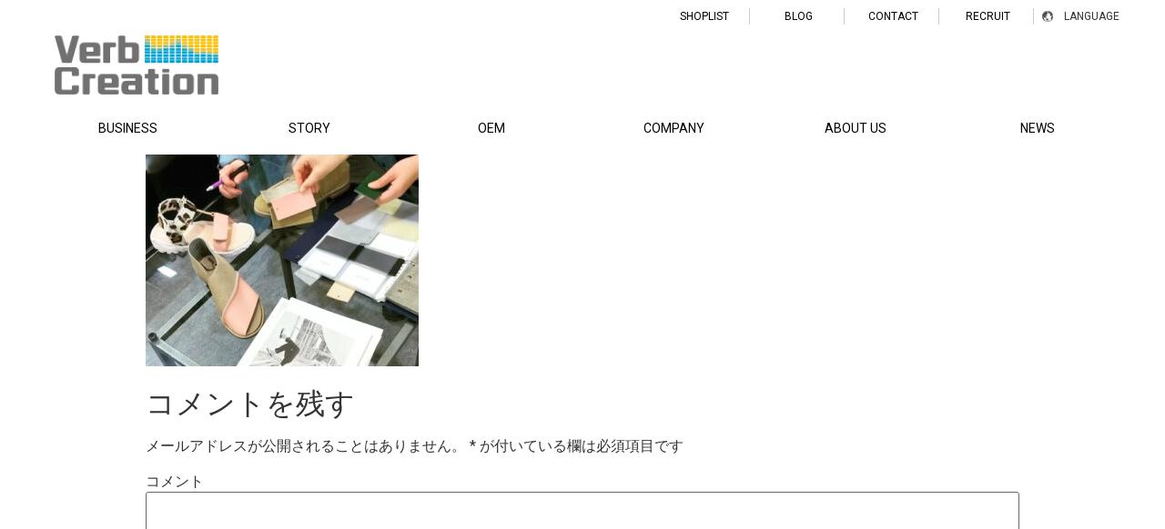

--- FILE ---
content_type: text/css
request_url: https://verb-creation.com/wp-content/uploads/elementor/css/post-30.css?ver=1646116046
body_size: 2360
content:
.elementor-30 .elementor-element.elementor-element-84d1620{z-index:2;}.elementor-30 .elementor-element.elementor-element-3524c59 > .elementor-column-wrap > .elementor-widget-wrap > .elementor-widget:not(.elementor-widget__width-auto):not(.elementor-widget__width-initial):not(:last-child):not(.elementor-absolute){margin-bottom:0px;}.elementor-30 .elementor-element.elementor-element-3524c59 > .elementor-element-populated{margin:0px 0px 0px 0px;}.elementor-30 .elementor-element.elementor-element-f2457a8{z-index:2;}/* Start custom CSS for html, class: .elementor-element-f2457a8 *//*-------------------------*/
/* ヘッダーメニュー------- */
/*-------------------------*/

/* PCの設定 */

/* header style
------------------------ */
header{
	height:40px;
}
.header_logo{
	width: 100%;
    margin-top:10px;
	margin-bottom:10px;
	text-align:center;
}
.header_logo_inner{
    display: inline-block;
    text-align: left;
    width:1200px; 
    max-width: 100%;
    padding-left:20px;
}
.header_logo_inner img{
	width: 100%;
	max-width:180px;
	height:auto;
	vertical-align: middle;
	
}


@media screen and (max-width:770px){
    .header_logo{
        	width: 100%;
        	margin-top:5px;
	margin-bottom:5px;
	/*position: absolute;

	left:40%;
	top:4px;*/
}
    .header_logo_inner{
    display: inline-block;
    text-align: left;
    width:1000px; 
    max-width: 100%;
    padding-left: 20px;
}
    .header_logo_inner img{
    width:100%;
    max-width:15%;
    height:auto;
	vertical-align: middle;
}
}

@media screen and (max-width:500px){
    .header_logo{
/*	position: absolute;
	left:40%;
	top:4px;*/
	width: 100%;
	  margin-top:0px;
	margin-bottom:0px;
	padding-left:0px;
	text-align:left;

}
    .header_logo_inner{
    display: inline-block;
    text-align: left;
    width:100%; 
    max-width: 100%;
    padding-left: 10px;
}
    .header_logo img{
    width:30%;
    max-width:20%;
    height:auto;
	vertical-align: middle;
	margin-top:10px;
}
}



@media screen and (min-width: 766px){
/* スマホの設定 */
	.sp_hide{
		display:block;
	}
	/* PCの時隠す */
	.pc_hide{
		display:none;
	}
}


@media screen and (min-width: 766px){
	header{
		height:auto;
	}
	/*.header_logo{
		position: static;
		margin-top:25px;
		margin-bottom:22px;
		width:auto;
		text-align:center;
	}*/

	.sub_nav{
		max-width:1200px;
		margin:0 auto;
		padding-top:5px;
		text-align:right;
	}
	.sub_nav img{
		vertical-align: middle;
	}
	.sub_nav li{
		display:inline-block;
		position:relative;
		font-size:12px;
		text-align:center;
	}
	.sub_nav a{
		width:100px;
		display:inline-block;
		border-right:1px solid #ccc;
		color:black;
		transition:0.5s;
	}
	.sub_nav a:hover{
	    opacity:0.5;
	}
	.sub_nav .last a{
		border:none;
	}
	.sub_nav .instagram a{
		width:40px;
	}
	.global_nav__wrapper{
		position:relative;
	}
	.global_nav{
		max-width:1200px;
		margin:0 auto;
		display: -webkit-flex;
		display:flex;
		-webkit-justify-content:flex-start;
		justify-content:flex-start;
		margin-bottom:1px;
		padding:0;
	}
	.global_nav__item{
		width:100%;
		-webkit-flex-grow:1;
		flex-grow:1;
	}
	.global_nav__item a{
	    color:black;
	}
#business_button:hover .global_inner_nav___wrapper{
	    opacity:1;
	    visibility:visible;
	    overflow:auto;
}
	.global_nav__button{
		display:block;
		overflow:hidden;
		position:relative;
		padding:17px 0;
		text-align:center;
		font-size:14px;
		
	}
	.global_nav__button:after,
	.global_nav__button:before{
		z-index:-1;
		position: absolute;
		content:"";
		left:0;
		width:100%;
		height:0;
		background:#282828;
		transition:.3s;
	}
	.global_nav__button:before{
		top:50%;
	}
	.global_nav__button:after{
		bottom:50%;
	}
	.global_nav__button:hover,
	.global_nav__button.active{
		color:#FFF;
	}
	.global_nav__button:hover:before,
	.global_nav__button:hover:after,
	.global_nav__button.active:before,
	.global_nav__button.active:after{
		height:50%;
		transition:.4s;
	}

/*.global_nav__button:hover,*/
.global_inner_nav___wrapper{
		position:absolute;
		top:55px;
		left:0;
		z-index:2;
		width:100%;
		overflow:hidden;
		background:#282828;
		color:#FFF;
		opacity:0;
		visibility: hidden;
		transition-delay:.1s;
		transition-duration:.3s;
}

.global_inner_nav{
		width:1200px;
		margin:0 auto;
}
.global_inner_nav__title{
		padding-top:10px;
		margin-bottom:7px;
		font-weight:normal;
		font-size: 17px;
		letter-spacing: 1.5px;
		color:#FFF;
		margin-left:40px;
}
.global_inner_nav__box{
		display: -webkit-flex;
		display:flex;
		margin-bottom: 30px;
}
.global_inner_nav__item{
		width:170px;
		margin-right:30px;
		box-sizing:border-box;
}
.global_inner_nav__item img{
		width:100%;
		transition:0.3s;
}
.global_inner_nav__item img:hover{
    opacity:0.5;
}
}

/* language style----------- */
.language_menu{
	display:none;
	position:absolute;
	top:40px;
	width:100%;
	left:0;
	border:1px solid #ccc;
	z-index:100;
	background:#FFFFFF;
}
.language_menu li:last-child a{
	border-bottom:none;
}
.language_menu a{
	border-bottom:1px solid #ccc;
	padding:10px 0;
	display:block;
	width:100%;
	height:100%;
	font-size:14px;
}
.language_menu:after{
	content:"";
	position:absolute;
	border:1px solid #fff;
}
.sp_menu .language{
	display:block;
	overflow:hidden;
	width:40px;
	height:100%;
	text-align:center;
	float:left;
	padding-top:9px;
}
.sp_menu .language.active{
	overflow: visible;
}
.sp_menu .language img{
	width:17px;
}

@media screen and (min-width: 767px){
	.sub_nav .language{
		position:relative;
		padding-left:20px;
		width:100px;
		border-right:1px solid #FFF;
		background:url(https://verb-creation.com/wp-content/uploads/2019/12/icon_earth.png) no-repeat 5px center;
		transition:.3s;
		background-size:12px;
	}
	.sub_nav .language:hover{
		border-right:1px solid #ccc;
		cursor:pointer;
	}
	.language_menu{
		opacity:0;
		display:block;
		right:-1px;
		left: auto;
		top:19px;
		padding:7px 12px 7px;
		width:auto;
		transition:.3s;
	}
	.sub_nav .language:hover .language_menu{
		opacity:1;
	}
	.language_menu:after{
		width:97px;
		top:-1px;
		right:0;
	}
	.language_menu li:first-child{
		padding-top:0;			
	}
	.language_menu li{
		padding:5px 0 0;
	}
	.language_menu a{
		padding:0;
		height:auto;
		font-size:inherit;
	}
}



/* smartphone menu style
---------------------------------- */

#smartPhoneMenuBox{
       position: absolute;
       top: 0;
       right: 0;
       width: 40px;
       height: 40px;
       transition: all .6s;
}

.wrap{
         position: relative;
         display:block;
         width: 40px;
         height: 40px;
         background: #1a1a1a;
        }
.wrap span{
           position: absolute;
           left: 9px;
           width: 21px;
           height: 2px;
           background-color: #fff;
           border-radius: 1.5px;
           transition:.6s;
           }
.wrap span:nth-of-type(1){
             top: 12px;
             }
.wrap span:nth-of-type(2){
               top: 19px;
            }

.wrap span:nth-of-type(3){
              bottom: 12px;
              }
.active .wrap span:nth-of-type(1){
-webkit-transform: translateY(10.5px) rotate(-45deg);
transform: translateY(7.5px) rotate(-45deg);
}

.active .wrap span:nth-of-type(2){
  opacity: 0;
  }
.active .wrap span:nth-of-type(3){
    -webkit-transform: translateY(-10.5px) rotate(45deg);
    transform: translateY(-6.5px) rotate(45deg);
}

#dropNav{
      width: 100%;
      height: auto;
      position: absolute;
      top: 40px;
      left: 0;
      margin: 0;
      padding: 0;
      display: none;
}

#dropNav ul{
    list-style-type: disc;
    margin-block-start: 0;
    margin-block-end: 0;
    margin-inline-start: 0;
    margin-inline-end: 0;
    padding-inline-start: 0;
    display: flex;
    width: 100%;
    flex-wrap: wrap;
    justify-content: space-around;
    margin: 0;
}
.navi_box{
    height: auto;
    list-style: none;
    color: white;
    text-align: center;
    font-size: 15px;
    border-bottom:1px solid #444;
  	border-right:1px solid #444;
    box-sizing: border-box;
    padding-top: 10px;
    padding-bottom: 10px;
    background: #1a1a1a;
}
#dropNav ul li:nth-of-type(1){
  width: 50%;
}
#dropNav ul li:nth-of-type(2){
  width: 50%;
  border-right:none;
}
#dropNav ul li:nth-of-type(3){
  width: 50%;
}
#dropNav ul li:nth-of-type(4){
  width: 50%;
  border-right:none;
}
#dropNav ul li:nth-of-type(5){
  width: 50%;
}
#dropNav ul li:nth-of-type(6){
  width: 50%;
  border-right:none;
}
#dropNav ul li:nth-of-type(7){
  width: 50%;
}
#dropNav ul li:nth-of-type(8){
  width: 50%;
  border-right:none;
}
#dropNav ul li:nth-of-type(9){
  width: 50%;
  margin-right: auto;
}
#dropNav ul li:nth-of-type(10){
  width: 50%;
  border-right:none;
}
#dropNav ul li:nth-of-type(10) a{
    margin-left: 6px;
    margin-right: 6px;
}
#dropNav ul li:nth-of-type(10) a:nth-of-type(1){
    color: #a7a8a8;
    margin-left: 6px;
    margin-right: 6px;
}
.navi_box a {
  	color: #fff;
    text-decoration: none;
}

.navi_box a:hover{
    color:#a7a8a8;
}/* End custom CSS */

--- FILE ---
content_type: text/css
request_url: https://verb-creation.com/wp-content/uploads/elementor/css/post-81.css?ver=1633329015
body_size: 975
content:
.elementor-bc-flex-widget .elementor-81 .elementor-element.elementor-element-3dc8197.elementor-column .elementor-column-wrap{align-items:center;}.elementor-81 .elementor-element.elementor-element-3dc8197.elementor-column.elementor-element[data-element_type="column"] > .elementor-column-wrap.elementor-element-populated > .elementor-widget-wrap{align-content:center;align-items:center;}.elementor-81 .elementor-element.elementor-element-3dc8197.elementor-column > .elementor-column-wrap > .elementor-widget-wrap{justify-content:center;}.elementor-81 .elementor-element.elementor-element-3dc8197 > .elementor-element-populated{margin:20px 0px 0px 0px;}.elementor-81 .elementor-element.elementor-element-2e330a7 .elementor-heading-title{color:#474747;font-family:"Helvetica", Sans-serif;font-size:13px;font-weight:normal;letter-spacing:1.6px;}.elementor-81 .elementor-element.elementor-element-2e330a7 > .elementor-widget-container{padding:0px 14px 0px 0px;border-style:solid;border-width:0px 1px 0px 0px;}.elementor-81 .elementor-element.elementor-element-2e330a7{width:auto;max-width:auto;}.elementor-81 .elementor-element.elementor-element-645bd9a .elementor-heading-title{color:#474747;font-family:"Helvetica", Sans-serif;font-size:13px;font-weight:normal;letter-spacing:1.6px;}.elementor-81 .elementor-element.elementor-element-645bd9a > .elementor-widget-container{padding:0px 14px 0px 14px;border-style:solid;border-width:0px 1px 0px 0px;}.elementor-81 .elementor-element.elementor-element-645bd9a{width:auto;max-width:auto;}.elementor-81 .elementor-element.elementor-element-79ae31b .elementor-heading-title{color:#474747;font-family:"Helvetica", Sans-serif;font-size:13px;font-weight:normal;letter-spacing:1.6px;}.elementor-81 .elementor-element.elementor-element-79ae31b > .elementor-widget-container{padding:0px 14px 0px 14px;border-style:solid;border-width:0px 1px 0px 0px;}.elementor-81 .elementor-element.elementor-element-79ae31b{width:auto;max-width:auto;}.elementor-81 .elementor-element.elementor-element-c37426c .elementor-heading-title{color:#474747;font-family:"Helvetica", Sans-serif;font-size:13px;font-weight:normal;letter-spacing:1.6px;}.elementor-81 .elementor-element.elementor-element-c37426c > .elementor-widget-container{padding:0px 14px 0px 14px;border-style:solid;border-width:0px 1px 0px 0px;}.elementor-81 .elementor-element.elementor-element-c37426c{width:auto;max-width:auto;}.elementor-81 .elementor-element.elementor-element-dcaa681 .elementor-heading-title{color:#474747;font-family:"Helvetica", Sans-serif;font-size:13px;font-weight:normal;letter-spacing:1.6px;}.elementor-81 .elementor-element.elementor-element-dcaa681 > .elementor-widget-container{padding:0px 14px 0px 14px;border-style:solid;border-width:0px 1px 0px 0px;}.elementor-81 .elementor-element.elementor-element-dcaa681{width:auto;max-width:auto;}.elementor-81 .elementor-element.elementor-element-8b92fae .elementor-heading-title{color:#474747;font-family:"Helvetica", Sans-serif;font-size:13px;font-weight:normal;letter-spacing:1.6px;}.elementor-81 .elementor-element.elementor-element-8b92fae > .elementor-widget-container{padding:0px 14px 0px 14px;border-style:solid;border-width:0px 1px 0px 0px;}.elementor-81 .elementor-element.elementor-element-8b92fae{width:auto;max-width:auto;}.elementor-81 .elementor-element.elementor-element-2a2c496:not(.elementor-motion-effects-element-type-background), .elementor-81 .elementor-element.elementor-element-2a2c496 > .elementor-motion-effects-container > .elementor-motion-effects-layer{background-color:#202020;}.elementor-81 .elementor-element.elementor-element-2a2c496{transition:background 0.3s, border 0.3s, border-radius 0.3s, box-shadow 0.3s;margin-top:20px;margin-bottom:0px;}.elementor-81 .elementor-element.elementor-element-2a2c496 > .elementor-background-overlay{transition:background 0.3s, border-radius 0.3s, opacity 0.3s;}.elementor-bc-flex-widget .elementor-81 .elementor-element.elementor-element-390f3bd.elementor-column .elementor-column-wrap{align-items:center;}.elementor-81 .elementor-element.elementor-element-390f3bd.elementor-column.elementor-element[data-element_type="column"] > .elementor-column-wrap.elementor-element-populated > .elementor-widget-wrap{align-content:center;align-items:center;}.elementor-81 .elementor-element.elementor-element-390f3bd.elementor-column > .elementor-column-wrap > .elementor-widget-wrap{justify-content:center;}.elementor-81 .elementor-element.elementor-element-390f3bd > .elementor-element-populated{margin:20px 0px 20px 0px;}.elementor-81 .elementor-element.elementor-element-3f7aa02 .elementor-heading-title{color:#FFFFFF;font-family:"Noto Sans JP", Sans-serif;font-size:14px;font-weight:normal;letter-spacing:1px;}.elementor-81 .elementor-element.elementor-element-3f7aa02 > .elementor-widget-container{padding:0px 8px 0px 0px;}.elementor-81 .elementor-element.elementor-element-3f7aa02{width:auto;max-width:auto;}.elementor-81 .elementor-element.elementor-element-8c15f4a .elementor-heading-title{color:#FFFFFF;font-family:"Helvetica", Sans-serif;font-size:18px;font-weight:normal;letter-spacing:1.6px;}.elementor-81 .elementor-element.elementor-element-8c15f4a > .elementor-widget-container{padding:0px 0px 0px 0px;}.elementor-81 .elementor-element.elementor-element-8c15f4a{width:auto;max-width:auto;}.elementor-81 .elementor-element.elementor-element-a7fd84d .elementor-heading-title{color:#FFFFFF;font-family:"Noto Sans JP", Sans-serif;font-size:14px;font-weight:normal;letter-spacing:1px;}.elementor-81 .elementor-element.elementor-element-a7fd84d > .elementor-widget-container{padding:0px 8px 0px 8px;}.elementor-81 .elementor-element.elementor-element-a7fd84d{width:auto;max-width:auto;}.elementor-81 .elementor-element.elementor-element-4cf3cbd .elementor-heading-title{color:#FFFFFF;font-family:"Helvetica", Sans-serif;font-size:18px;font-weight:normal;letter-spacing:1.6px;}.elementor-81 .elementor-element.elementor-element-4cf3cbd > .elementor-widget-container{padding:0px 0px 0px 0px;}.elementor-81 .elementor-element.elementor-element-4cf3cbd{width:auto;max-width:auto;}.elementor-81 .elementor-element.elementor-element-c9f2694 .elementor-heading-title{color:#FFFFFF;font-family:"Noto Sans JP", Sans-serif;font-size:14px;font-weight:normal;letter-spacing:1px;}.elementor-81 .elementor-element.elementor-element-c9f2694 > .elementor-widget-container{padding:0px 8px 0px 8px;}.elementor-81 .elementor-element.elementor-element-c9f2694{width:auto;max-width:auto;}.elementor-81 .elementor-element.elementor-element-d496e72:not(.elementor-motion-effects-element-type-background), .elementor-81 .elementor-element.elementor-element-d496e72 > .elementor-motion-effects-container > .elementor-motion-effects-layer{background-color:#202020;}.elementor-81 .elementor-element.elementor-element-d496e72{transition:background 0.3s, border 0.3s, border-radius 0.3s, box-shadow 0.3s;margin-top:0px;margin-bottom:0px;}.elementor-81 .elementor-element.elementor-element-d496e72 > .elementor-background-overlay{transition:background 0.3s, border-radius 0.3s, opacity 0.3s;}.elementor-bc-flex-widget .elementor-81 .elementor-element.elementor-element-406f3fb.elementor-column .elementor-column-wrap{align-items:center;}.elementor-81 .elementor-element.elementor-element-406f3fb.elementor-column.elementor-element[data-element_type="column"] > .elementor-column-wrap.elementor-element-populated > .elementor-widget-wrap{align-content:center;align-items:center;}.elementor-81 .elementor-element.elementor-element-406f3fb.elementor-column > .elementor-column-wrap > .elementor-widget-wrap{justify-content:center;}.elementor-81 .elementor-element.elementor-element-406f3fb > .elementor-element-populated{margin:0px 0px 10px 0px;padding:0px 0px 0px 0px;}.elementor-81 .elementor-element.elementor-element-1a25f51 .elementor-heading-title{color:#FFFFFF;font-family:"Helvetica", Sans-serif;font-size:11px;font-weight:normal;letter-spacing:1.6px;}.elementor-81 .elementor-element.elementor-element-1a25f51 > .elementor-widget-container{margin:0px 0px 0px 0px;padding:0px 0px 0px 0px;}.elementor-81 .elementor-element.elementor-element-1a25f51{width:auto;max-width:auto;}.elementor-81 .elementor-element.elementor-element-ffaa532 .elementor-heading-title{color:#FFFFFF;font-family:"Helvetica", Sans-serif;font-size:11px;font-weight:normal;letter-spacing:1.6px;}.elementor-81 .elementor-element.elementor-element-ffaa532 > .elementor-widget-container{padding:0px 0px 0px 0px;}.elementor-81 .elementor-element.elementor-element-ffaa532{width:auto;max-width:auto;}@media(max-width:767px){.elementor-81 .elementor-element.elementor-element-390f3bd > .elementor-element-populated{margin:20px 0px 20px 0px;padding:0px 0px 0px 0px;}.elementor-81 .elementor-element.elementor-element-3f7aa02 .elementor-heading-title{font-size:12px;letter-spacing:1px;}.elementor-81 .elementor-element.elementor-element-3f7aa02 > .elementor-widget-container{padding:0px 3px 0px 0px;}.elementor-81 .elementor-element.elementor-element-8c15f4a .elementor-heading-title{font-size:14px;line-height:20px;}.elementor-81 .elementor-element.elementor-element-a7fd84d .elementor-heading-title{font-size:12px;letter-spacing:1px;}.elementor-81 .elementor-element.elementor-element-a7fd84d > .elementor-widget-container{padding:0px 3px 0px 3px;}.elementor-81 .elementor-element.elementor-element-4cf3cbd .elementor-heading-title{font-size:14px;line-height:20px;}.elementor-81 .elementor-element.elementor-element-c9f2694 .elementor-heading-title{font-size:12px;letter-spacing:1px;}.elementor-81 .elementor-element.elementor-element-c9f2694 > .elementor-widget-container{padding:0px 0px 0px 3px;}.elementor-81 .elementor-element.elementor-element-d496e72{margin-top:0px;margin-bottom:0px;}.elementor-81 .elementor-element.elementor-element-406f3fb > .elementor-column-wrap > .elementor-widget-wrap > .elementor-widget:not(.elementor-widget__width-auto):not(.elementor-widget__width-initial):not(:last-child):not(.elementor-absolute){margin-bottom:0px;}.elementor-81 .elementor-element.elementor-element-406f3fb > .elementor-element-populated{margin:0px 0px 0px 0px;padding:0px 0px 20px 0px;}.elementor-81 .elementor-element.elementor-element-1a25f51{text-align:center;width:100%;max-width:100%;}.elementor-81 .elementor-element.elementor-element-1a25f51 > .elementor-widget-container{margin:0px 0px 5px 0px;}.elementor-81 .elementor-element.elementor-element-ffaa532{text-align:center;width:100%;max-width:100%;}}